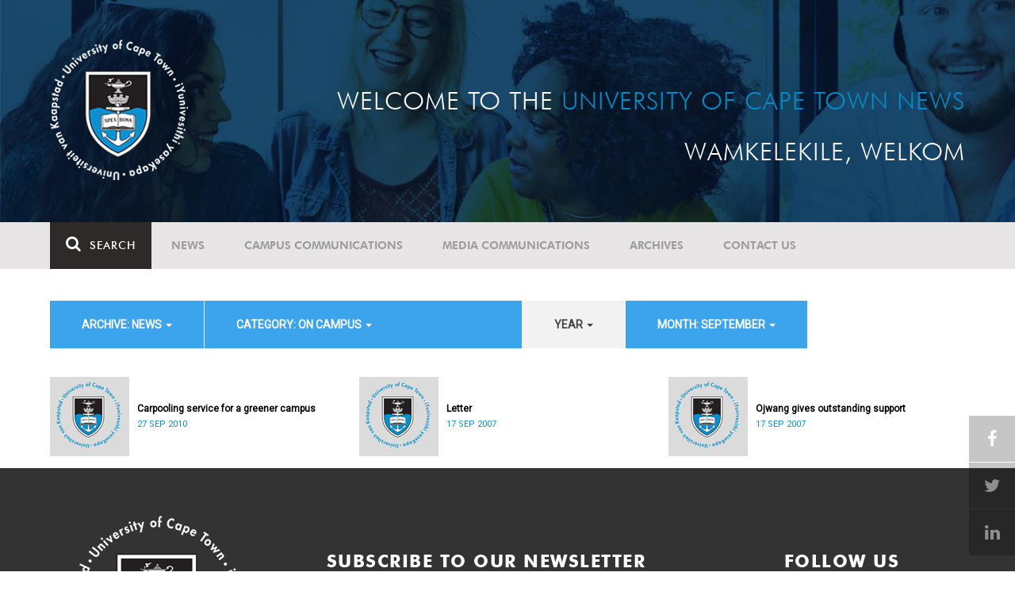

--- FILE ---
content_type: text/html; charset=UTF-8
request_url: https://www.news.uct.ac.za/article/-action/list/-archive/news/-category/on-campus/-year/all/-month/09
body_size: 7928
content:
<!DOCTYPE html>
<html lang="en">
<head>
    <!--ss_head.tpl-->
	<title>Article | UCT News</title>
	<meta charset="utf-8">
	<meta name="viewport" content="width=device-width, minimum-scale=1.0, maximum-scale=1.0, user-scalable=no">		
	<meta http-equiv="X-UA-Compatible" content="IE=edge">
		
		
	<link rel="canonical" href="http://www.news.uct.ac.za/article/-action/list/-archive/news/-category/on-campus/-year/all/-month/09" />
	<link rel="shortcut icon" href="/favicon.ico" />
	<link rel="apple-touch-icon-precomposed" href="/cache/images/152x152/focus_point/logo_bg.png"  >
    <link rel="apple-touch-icon" href="/cache/images/57x57/focus_point/logo_bg.png">
    <link rel="apple-touch-icon" sizes="76x76" href="/cache/images/76x76/focus_point/logo_bg.png">
    <link rel="apple-touch-icon" sizes="120x120" href="/cache/images/120x120/focus_point/logo_bg.png">
    <link rel="apple-touch-icon" sizes="152x152" href="/cache/images/152x152/focus_point/logo_bg.png">
    <link rel="apple-touch-icon" sizes="180x180" href="/cache/images/180x180/focus_point/logo_bg.png">
	
	
			<meta name="title" content="Article">
        <meta property="og:title" content="Article" />
        <meta name="twitter:title" content="Article">
        <meta property="og:url" content="http://www.news.uct.ac.za/article/-action/list/-archive/news/-category/on-campus/-year/all/-month/09" />
        <meta name="twitter:url" content="http://www.news.uct.ac.za/article/-action/list/-archive/news/-category/on-campus/-year/all/-month/09">
        
        		
	
	<!-- JQuery -->

  <script src="/scripts/jquery/jquery-3.7.1.min.js"></script>
  <script src="/scripts/jquery/jquery-migrate-3.5.2.js"></script>
	
	<!-- Font Awesome -->
    <link rel="stylesheet" href="https://stackpath.bootstrapcdn.com/font-awesome/4.6.0/css/font-awesome.min.css">
    
    <!-- Google Fonts -->
    <link href="https://fonts.googleapis.com/css?family=Roboto" rel="stylesheet">
	
	<!-- Custom CSS -->
	<link rel="Stylesheet" href="/lib/web/minify/min/?g=general_css&amp;v=2020.04.14.01" />
    
    <!-- TPL EXTRA FIELD HERE -->
    

<!-- Google tag (gtag.js) excluding iframes -->
<script async src="https://www.googletagmanager.com/gtag/js?id=G-WKLZEDJ5FD"></script>
<script>
  window.dataLayer = window.dataLayer || [];
  function gtag(){dataLayer.push(arguments);}
  gtag('js', new Date());

  gtag('config', 'G-WKLZEDJ5FD');
</script>
<meta name="google-site-verification" content="z9WewfWdbAwwBBJjgSR8y37UldLbprH9oz_TCIS9FrI" />
    
    
	
	
		

<style>
.bordertable td, .bordertable td{
padding: 3px;
border: 1px solid black;
}
.pollHolder + h3.m-t-40 {
margin-top: 20px !important;
}

.poll_holder:first-child hr:first-of-type {
display: none;
}
</style>


<!--ss_head.tpl end-->
</head>
<body>

<div class="site-wrapper">

    <div class="site-wrapper-background">
        
<div class="site-header" data-toggle="windowlocation" data-location="http://www.uct.ac.za/">
	<div class="container">
		<div class="site-logo">
			<a href="http://www.uct.ac.za/">
				<img class="hidden-xs" src="/images/logo.png" alt="UCT">
				<img class="visible-xs img-responsive" src="/images/logo_small_horizontal_white.png" alt="UCT">
			</a>
		</div>
		<div class="site-slogan">
    		Welcome to the <div class="hidden-md hidden-lg"></div><span>University of Cape Town News</span><br />
    		Wamkelekile, Welkom
		</div>
	</div>
</div>

<!-- NAV START -->
<div id="mainNavHolder">
<nav class="navbar navbar-default" id="mainNav">
    <div class="container">
        <div class="navbar-header">
        	<button type="button" class="navbar-toggle collapsed fa" data-toggle="collapse" data-target="#navbar" aria-expanded="false" aria-controls="navbar">
                <span>Menu</span>
            </button>
            
                        <a class="navbar-search" href="Javascript:;"><i class="fa fa-search" aria-hidden="true"></i><span>Search</span></a>
            <div class="navbar-search-form">
        		<form method="get" action="/search/" name="site-search">
                    <input class="form-control" type="text" name="q" value="" data-sm-placeholder="Search the site for news, articles or latest editions" data-xs-placeholder="Search site for news">
                	<button type="submit" class="fa fa-search visible-xs"></button>
                </form>
            </div>
                    </div>
        
        <div id="navbar" class="navbar-collapse collapse">
        	<ul class="nav navbar-nav"><li class='dropdown'><a href='/' >News</a><span class="dropdown-toggle fa fa-angle-right" data-toggle="dropdown" role="button" aria-haspopup="true" aria-expanded="true"></span><ul class="dropdown-menu" role="menu"><li><a href='/news/'>Daily news</a> </li>
<li><a href='/news/newsbytes/'>Newsbytes</a> </li>
<li><a href='/news/research-office/'>Research & innovation</a> </li>
<li><a href='/communications/uctnewsnewsletters/'>Newsletters <span class='caret'></span></a> </li>
<li><a href='/publications/'>Publications <span class='caret'></span></a> </li>
<li><a href='/news/lecturesandspeeches/inaugural/'>Lectures & speeches <span class='caret'></span></a> </li>
<li><a href='/news/photoessays/'>Photo essays</a> </li>
<li><a href='/news/videos/'>Videos <span class='caret'></span></a> </li>
<li><a href='/news/audio/'>Audio</a> </li>
</ul></li>
<li class='dropdown'><a href='/campus/communications/' >Campus communications</a><span class="dropdown-toggle fa fa-angle-right" data-toggle="dropdown" role="button" aria-haspopup="true" aria-expanded="true"></span><ul class="dropdown-menu" role="menu"><li><a href='/campus/communications/uct-executive/'>From the UCT Executive</a> </li>
<li><a href='/campus/communications/announcements/'>Campus Announcements</a> </li>
<li><a href='/news/obituaries/'>In remembrance <span class='caret'></span></a> </li>
<li><a href='/campus/communications/updates/covid-19/'>Campus updates <span class='caret'></span></a> </li>
<li><a href='/campus/communications/audio/'>Audio</a> </li>
</ul></li>
<li class='dropdown'><a href='/media/' >Media communications</a><span class="dropdown-toggle fa fa-angle-right" data-toggle="dropdown" role="button" aria-haspopup="true" aria-expanded="true"></span><ul class="dropdown-menu" role="menu"><li><a href='/media/releases/'>Media releases</a> </li>
</ul></li>
<li class='dropdown'><a href='/article/-action/list/-archive/news/-category/all/-year/all/-month/all' >Archives</a><span class="dropdown-toggle fa fa-angle-right" data-toggle="dropdown" role="button" aria-haspopup="true" aria-expanded="true"></span><ul class="dropdown-menu" role="menu"><li><a href='/article/-action/list/-archive/news/-category/all/-year/all/-month/all'>News archives</a> </li>
<li><a href='/article/-action/list/-archive/news/-category/feature/-year/all/-month/all'>Features archives</a> </li>
<li><a href='/article/-action/list/-archive/campus-communications/-category/all/-year/all/-month/all'>Campus communication archives</a> </li>
<li><a href='/article/-action/list/-archive/media/-category/all/-year/all/-month/all'>Media archives</a> </li>
<li><a href='/news/debates/'>Debates in higher education <span class='caret'></span></a> </li>
</ul></li>
<li class='dropdown'><a href='/contacts/newsroom/' >Contact Us</a><span class="dropdown-toggle fa fa-angle-right" data-toggle="dropdown" role="button" aria-haspopup="true" aria-expanded="true"></span><ul class="dropdown-menu" role="menu"><li><a href='/contacts/newsroom/'>Newsroom</a> </li>
<li><a href='/mediaoffice/'>Media liaison</a> </li>
<li><a href='/contacts/socialmedia/'>Social Media</a> </li>
</ul></li>
</ul>

        </div>
    </div>
    <div class="read-indicator"><div class="read-progress"></div></div>
</nav>
</div>
<!-- NAV END -->    
        <div class="container">
            <div class="p-h-xs-10 p-h-sm-0 p-v-xs-10 p-v-sm-40" style="padding-bottom: 0px !important;">
            
                	
            
            
<!--module #articleView-->
	    <div class="filter-select-main-info" style="min-height: 100%">
        <div id="datafilter_list" class="filter-select-nav datafilter-nav" data-id="list" data-url="/_ajax/articles/?action=filter&page_location=/article/&slug=" data-content="/_ajax/articles/?action=filtercontent&page_location=/article/&slug=">
        <div class="filter-select-nav-tpl ">

<ul class="nav nav-pills">
			                                                                                                                                            <li role="presentation" class="dropdown active" data-title="archive">
            <a class="dropdown-toggle" data-toggle="dropdown" href="#" role="button" aria-haspopup="true" aria-expanded="false">
                archive: News
                
                <span class="caret"></span>
            </a>
            <ul class="dropdown-menu">
            	      
                    <li ><a class="datafilter-opt" href="/article/-action/list/-archive/all/-category/on-campus/-year/all/-month/09" data-slugs="action/list/-archive/all/-category/on-campus/-year/all/-month/09">All</a></li>
                      
                    <li class="filteroption_active"><a class="datafilter-opt" href="/article/-action/list/-archive/news/-category/on-campus/-year/all/-month/09" data-slugs="action/list/-archive/news/-category/on-campus/-year/all/-month/09">News</a></li>
                      
                    <li ><a class="datafilter-opt" href="/article/-action/list/-archive/campus-communications/-category/on-campus/-year/all/-month/09" data-slugs="action/list/-archive/campus-communications/-category/on-campus/-year/all/-month/09">Campus communications</a></li>
                      
                    <li ><a class="datafilter-opt" href="/article/-action/list/-archive/media/-category/on-campus/-year/all/-month/09" data-slugs="action/list/-archive/media/-category/on-campus/-year/all/-month/09">Media</a></li>
                            </ul>
        </li>
  				                                                                                                                                                                                                                                                                                                                                                                                                                                                                                                                                                                                                                                                                                                                                                                                                                                                                                                                                                                                                                                                                                                                                                                                                                                                                                                                                                                                                                                                                                                                                                                                                                                                                                                                                                                                        <li role="presentation" class="dropdown active" data-title="category">
            <a class="dropdown-toggle" data-toggle="dropdown" href="#" role="button" aria-haspopup="true" aria-expanded="false">
                category: On Campus
                
                <span class="caret"></span>
            </a>
            <ul class="dropdown-menu">
            	      
                    <li ><a class="datafilter-opt" href="/article/-action/list/-archive/news/-category/all/-year/all/-month/09" data-slugs="action/list/-archive/news/-category/all/-year/all/-month/09">All</a></li>
                      
                    <li ><a class="datafilter-opt" href="/article/-action/list/-archive/news/-category/news/-year/all/-month/09" data-slugs="action/list/-archive/news/-category/news/-year/all/-month/09">News</a></li>
                      
                    <li ><a class="datafilter-opt" href="/article/-action/list/-archive/news/-category/newsbyte/-year/all/-month/09" data-slugs="action/list/-archive/news/-category/newsbyte/-year/all/-month/09">Newsbyte</a></li>
                      
                    <li ><a class="datafilter-opt" href="/article/-action/list/-archive/news/-category/research-innovation/-year/all/-month/09" data-slugs="action/list/-archive/news/-category/research-innovation/-year/all/-month/09">Research and innovation</a></li>
                      
                    <li ><a class="datafilter-opt" href="/article/-action/list/-archive/news/-category/cape-town-water-crisis/-year/all/-month/09" data-slugs="action/list/-archive/news/-category/cape-town-water-crisis/-year/all/-month/09">Cape Town water crisis</a></li>
                      
                    <li ><a class="datafilter-opt" href="/article/-action/list/-archive/news/-category/obituary/-year/all/-month/09" data-slugs="action/list/-archive/news/-category/obituary/-year/all/-month/09">Obituary</a></li>
                      
                    <li ><a class="datafilter-opt" href="/article/-action/list/-archive/news/-category/faculty-of-health-sciences/-year/all/-month/09" data-slugs="action/list/-archive/news/-category/faculty-of-health-sciences/-year/all/-month/09">Faculty of Health Sciences</a></li>
                      
                    <li ><a class="datafilter-opt" href="/article/-action/list/-archive/news/-category/graduation/-year/all/-month/09" data-slugs="action/list/-archive/news/-category/graduation/-year/all/-month/09">Graduation</a></li>
                      
                    <li ><a class="datafilter-opt" href="/article/-action/list/-archive/news/-category/photo-essay/-year/all/-month/09" data-slugs="action/list/-archive/news/-category/photo-essay/-year/all/-month/09">Photo Essay</a></li>
                      
                    <li ><a class="datafilter-opt" href="/article/-action/list/-archive/news/-category/videos/-year/all/-month/09" data-slugs="action/list/-archive/news/-category/videos/-year/all/-month/09">Videos</a></li>
                      
                    <li ><a class="datafilter-opt" href="/article/-action/list/-archive/news/-category/event-videos/-year/all/-month/09" data-slugs="action/list/-archive/news/-category/event-videos/-year/all/-month/09">Event recordings</a></li>
                      
                    <li ><a class="datafilter-opt" href="/article/-action/list/-archive/news/-category/highlights/-year/all/-month/09" data-slugs="action/list/-archive/news/-category/highlights/-year/all/-month/09">Highlights</a></li>
                      
                    <li ><a class="datafilter-opt" href="/article/-action/list/-archive/news/-category/affirmative-action-debate/-year/all/-month/09" data-slugs="action/list/-archive/news/-category/affirmative-action-debate/-year/all/-month/09">Affirmative Action debate</a></li>
                      
                    <li ><a class="datafilter-opt" href="/article/-action/list/-archive/news/-category/correspondence/-year/all/-month/09" data-slugs="action/list/-archive/news/-category/correspondence/-year/all/-month/09">Correspondence</a></li>
                      
                    <li ><a class="datafilter-opt" href="/article/-action/list/-archive/news/-category/correspondence-around-debates-in-higher-education/-year/all/-month/09" data-slugs="action/list/-archive/news/-category/correspondence-around-debates-in-higher-education/-year/all/-month/09">Correspondence around debates in higher education</a></li>
                      
                    <li ><a class="datafilter-opt" href="/article/-action/list/-archive/news/-category/debates-in-higher-education/-year/all/-month/09" data-slugs="action/list/-archive/news/-category/debates-in-higher-education/-year/all/-month/09">Debates in higher education</a></li>
                      
                    <li ><a class="datafilter-opt" href="/article/-action/list/-archive/news/-category/free-education-planning-group/-year/all/-month/09" data-slugs="action/list/-archive/news/-category/free-education-planning-group/-year/all/-month/09">Free Education Planning Group</a></li>
                      
                    <li ><a class="datafilter-opt" href="/article/-action/list/-archive/news/-category/institutional-reconciliation-and-transformation-commission-irtc/-year/all/-month/09" data-slugs="action/list/-archive/news/-category/institutional-reconciliation-and-transformation-commission-irtc/-year/all/-month/09">Institutional Reconciliation and Transformation Commission (IRTC)</a></li>
                      
                    <li ><a class="datafilter-opt" href="/article/-action/list/-archive/news/-category/transform-uct-third-batch/-year/all/-month/09" data-slugs="action/list/-archive/news/-category/transform-uct-third-batch/-year/all/-month/09">Transform UCT Third batch</a></li>
                      
                    <li ><a class="datafilter-opt" href="/article/-action/list/-archive/news/-category/uct-correspondence-around-feesmustfall-and-endoutsourcing/-year/all/-month/09" data-slugs="action/list/-archive/news/-category/uct-correspondence-around-feesmustfall-and-endoutsourcing/-year/all/-month/09">UCT correspondence around #FeesMustFall and #EndOutsourcing</a></li>
                      
                    <li ><a class="datafilter-opt" href="/article/-action/list/-archive/news/-category/uct-correspondence-around-rhodesmustfall/-year/all/-month/09" data-slugs="action/list/-archive/news/-category/uct-correspondence-around-rhodesmustfall/-year/all/-month/09">UCT correspondence around #RhodesMustFall</a></li>
                      
                    <li ><a class="datafilter-opt" href="/article/-action/list/-archive/news/-category/university-fees-in-2017-and-beyond/-year/all/-month/09" data-slugs="action/list/-archive/news/-category/university-fees-in-2017-and-beyond/-year/all/-month/09">University fees in 2017 and beyond</a></li>
                      
                    <li ><a class="datafilter-opt" href="/article/-action/list/-archive/news/-category/views-from-campus/-year/all/-month/09" data-slugs="action/list/-archive/news/-category/views-from-campus/-year/all/-month/09">Views from campus</a></li>
                      
                    <li ><a class="datafilter-opt" href="/article/-action/list/-archive/news/-category/front-page/-year/all/-month/09" data-slugs="action/list/-archive/news/-category/front-page/-year/all/-month/09">Front page</a></li>
                      
                    <li ><a class="datafilter-opt" href="/article/-action/list/-archive/news/-category/front-page-extra/-year/all/-month/09" data-slugs="action/list/-archive/news/-category/front-page-extra/-year/all/-month/09">Front page extra</a></li>
                      
                    <li ><a class="datafilter-opt" href="/article/-action/list/-archive/news/-category/campus-life/-year/all/-month/09" data-slugs="action/list/-archive/news/-category/campus-life/-year/all/-month/09">Campus Life</a></li>
                      
                    <li ><a class="datafilter-opt" href="/article/-action/list/-archive/news/-category/student-life/-year/all/-month/09" data-slugs="action/list/-archive/news/-category/student-life/-year/all/-month/09">Student Life</a></li>
                      
                    <li ><a class="datafilter-opt" href="/article/-action/list/-archive/news/-category/2000-2008/-year/all/-month/09" data-slugs="action/list/-archive/news/-category/2000-2008/-year/all/-month/09">2000 - 2008</a></li>
                      
                    <li ><a class="datafilter-opt" href="/article/-action/list/-archive/news/-category/ad-hominem-promotions/-year/all/-month/09" data-slugs="action/list/-archive/news/-category/ad-hominem-promotions/-year/all/-month/09">Ad Hominem Promotions</a></li>
                      
                    <li ><a class="datafilter-opt" href="/article/-action/list/-archive/news/-category/administration/-year/all/-month/09" data-slugs="action/list/-archive/news/-category/administration/-year/all/-month/09">Administration</a></li>
                      
                    <li ><a class="datafilter-opt" href="/article/-action/list/-archive/news/-category/afropolitanism-at-uct/-year/all/-month/09" data-slugs="action/list/-archive/news/-category/afropolitanism-at-uct/-year/all/-month/09">Afropolitanism at UCT</a></li>
                      
                    <li ><a class="datafilter-opt" href="/article/-action/list/-archive/news/-category/arts/-year/all/-month/09" data-slugs="action/list/-archive/news/-category/arts/-year/all/-month/09">Arts</a></li>
                      
                    <li ><a class="datafilter-opt" href="/article/-action/list/-archive/news/-category/books/-year/all/-month/09" data-slugs="action/list/-archive/news/-category/books/-year/all/-month/09">Books</a></li>
                      
                    <li ><a class="datafilter-opt" href="/article/-action/list/-archive/news/-category/books-arts/-year/all/-month/09" data-slugs="action/list/-archive/news/-category/books-arts/-year/all/-month/09">Books & Arts</a></li>
                      
                    <li ><a class="datafilter-opt" href="/article/-action/list/-archive/news/-category/capital-projects/-year/all/-month/09" data-slugs="action/list/-archive/news/-category/capital-projects/-year/all/-month/09">Capital projects</a></li>
                      
                    <li ><a class="datafilter-opt" href="/article/-action/list/-archive/news/-category/celebrating-africa/-year/all/-month/09" data-slugs="action/list/-archive/news/-category/celebrating-africa/-year/all/-month/09">Celebrating Africa</a></li>
                      
                    <li ><a class="datafilter-opt" href="/article/-action/list/-archive/news/-category/cop17-focus/-year/all/-month/09" data-slugs="action/list/-archive/news/-category/cop17-focus/-year/all/-month/09">COP17 focus</a></li>
                      
                    <li ><a class="datafilter-opt" href="/article/-action/list/-archive/news/-category/corporate/-year/all/-month/09" data-slugs="action/list/-archive/news/-category/corporate/-year/all/-month/09">Corporate</a></li>
                      
                    <li ><a class="datafilter-opt" href="/article/-action/list/-archive/news/-category/council/-year/all/-month/09" data-slugs="action/list/-archive/news/-category/council/-year/all/-month/09">Council</a></li>
                      
                    <li ><a class="datafilter-opt" href="/article/-action/list/-archive/news/-category/doctoral-studies/-year/all/-month/09" data-slugs="action/list/-archive/news/-category/doctoral-studies/-year/all/-month/09">Doctoral Studies</a></li>
                      
                    <li ><a class="datafilter-opt" href="/article/-action/list/-archive/news/-category/editorial/-year/all/-month/09" data-slugs="action/list/-archive/news/-category/editorial/-year/all/-month/09">Editorial</a></li>
                      
                    <li ><a class="datafilter-opt" href="/article/-action/list/-archive/news/-category/eventsarts/-year/all/-month/09" data-slugs="action/list/-archive/news/-category/eventsarts/-year/all/-month/09">Events/Arts</a></li>
                      
                    <li ><a class="datafilter-opt" href="/article/-action/list/-archive/news/-category/eventssports/-year/all/-month/09" data-slugs="action/list/-archive/news/-category/eventssports/-year/all/-month/09">Events/Sports</a></li>
                      
                    <li ><a class="datafilter-opt" href="/article/-action/list/-archive/news/-category/executives/-year/all/-month/09" data-slugs="action/list/-archive/news/-category/executives/-year/all/-month/09">Executives</a></li>
                      
                    <li ><a class="datafilter-opt" href="/article/-action/list/-archive/news/-category/farewell/-year/all/-month/09" data-slugs="action/list/-archive/news/-category/farewell/-year/all/-month/09">Farewell</a></li>
                      
                    <li ><a class="datafilter-opt" href="/article/-action/list/-archive/news/-category/feature/-year/all/-month/09" data-slugs="action/list/-archive/news/-category/feature/-year/all/-month/09">Feature</a></li>
                      
                    <li ><a class="datafilter-opt" href="/article/-action/list/-archive/news/-category/focus/-year/all/-month/09" data-slugs="action/list/-archive/news/-category/focus/-year/all/-month/09">Focus</a></li>
                      
                    <li ><a class="datafilter-opt" href="/article/-action/list/-archive/news/-category/focus-on-postdoctoral-research-fellows/-year/all/-month/09" data-slugs="action/list/-archive/news/-category/focus-on-postdoctoral-research-fellows/-year/all/-month/09">Focus on Postdoctoral Research Fellows</a></li>
                      
                    <li ><a class="datafilter-opt" href="/article/-action/list/-archive/news/-category/governance/-year/all/-month/09" data-slugs="action/list/-archive/news/-category/governance/-year/all/-month/09">Governance</a></li>
                      
                    <li ><a class="datafilter-opt" href="/article/-action/list/-archive/news/-category/graduation-archive/-year/all/-month/09" data-slugs="action/list/-archive/news/-category/graduation-archive/-year/all/-month/09">Graduation archive</a></li>
                      
                    <li ><a class="datafilter-opt" href="/article/-action/list/-archive/news/-category/graduation-doctorates/-year/all/-month/09" data-slugs="action/list/-archive/news/-category/graduation-doctorates/-year/all/-month/09">Graduation Doctorates</a></li>
                      
                    <li ><a class="datafilter-opt" href="/article/-action/list/-archive/news/-category/graduation-news/-year/all/-month/09" data-slugs="action/list/-archive/news/-category/graduation-news/-year/all/-month/09">Graduation News</a></li>
                      
                    <li ><a class="datafilter-opt" href="/article/-action/list/-archive/news/-category/health/-year/all/-month/09" data-slugs="action/list/-archive/news/-category/health/-year/all/-month/09">Health</a></li>
                      
                    <li ><a class="datafilter-opt" href="/article/-action/list/-archive/news/-category/health-and-safety/-year/all/-month/09" data-slugs="action/list/-archive/news/-category/health-and-safety/-year/all/-month/09">Health and Safety</a></li>
                      
                    <li ><a class="datafilter-opt" href="/article/-action/list/-archive/news/-category/inaugural-lecture/-year/all/-month/09" data-slugs="action/list/-archive/news/-category/inaugural-lecture/-year/all/-month/09">Inaugural Lecture</a></li>
                      
                    <li ><a class="datafilter-opt" href="/article/-action/list/-archive/news/-category/installation/-year/all/-month/09" data-slugs="action/list/-archive/news/-category/installation/-year/all/-month/09">Installation</a></li>
                      
                    <li ><a class="datafilter-opt" href="/article/-action/list/-archive/news/-category/lectures-speeches/-year/all/-month/09" data-slugs="action/list/-archive/news/-category/lectures-speeches/-year/all/-month/09">Lectures and speeches</a></li>
                      
                    <li ><a class="datafilter-opt" href="/article/-action/list/-archive/news/-category/letter-to-the-editor/-year/all/-month/09" data-slugs="action/list/-archive/news/-category/letter-to-the-editor/-year/all/-month/09">Letter to the Editor</a></li>
                      
                    <li class="filteroption_active"><a class="datafilter-opt" href="/article/-action/list/-archive/news/-category/on-campus/-year/all/-month/09" data-slugs="action/list/-archive/news/-category/on-campus/-year/all/-month/09">On Campus</a></li>
                      
                    <li ><a class="datafilter-opt" href="/article/-action/list/-archive/news/-category/opinions/-year/all/-month/09" data-slugs="action/list/-archive/news/-category/opinions/-year/all/-month/09">Opinions</a></li>
                      
                    <li ><a class="datafilter-opt" href="/article/-action/list/-archive/news/-category/outreachsport/-year/all/-month/09" data-slugs="action/list/-archive/news/-category/outreachsport/-year/all/-month/09">Outreach/Sport</a></li>
                      
                    <li ><a class="datafilter-opt" href="/article/-action/list/-archive/news/-category/shawco/-year/all/-month/09" data-slugs="action/list/-archive/news/-category/shawco/-year/all/-month/09">SHAWCO</a></li>
                      
                    <li ><a class="datafilter-opt" href="/article/-action/list/-archive/news/-category/social-responsiveness/-year/all/-month/09" data-slugs="action/list/-archive/news/-category/social-responsiveness/-year/all/-month/09">Social Responsiveness</a></li>
                      
                    <li ><a class="datafilter-opt" href="/article/-action/list/-archive/news/-category/special-focus/-year/all/-month/09" data-slugs="action/list/-archive/news/-category/special-focus/-year/all/-month/09">Special Focus</a></li>
                      
                    <li ><a class="datafilter-opt" href="/article/-action/list/-archive/news/-category/special-projects/-year/all/-month/09" data-slugs="action/list/-archive/news/-category/special-projects/-year/all/-month/09">Special Projects</a></li>
                      
                    <li ><a class="datafilter-opt" href="/article/-action/list/-archive/news/-category/sport/-year/all/-month/09" data-slugs="action/list/-archive/news/-category/sport/-year/all/-month/09">Sport</a></li>
                      
                    <li ><a class="datafilter-opt" href="/article/-action/list/-archive/news/-category/staff/-year/all/-month/09" data-slugs="action/list/-archive/news/-category/staff/-year/all/-month/09">Staff</a></li>
                      
                    <li ><a class="datafilter-opt" href="/article/-action/list/-archive/news/-category/student-research/-year/all/-month/09" data-slugs="action/list/-archive/news/-category/student-research/-year/all/-month/09">Student Research</a></li>
                      
                    <li ><a class="datafilter-opt" href="/article/-action/list/-archive/news/-category/technology/-year/all/-month/09" data-slugs="action/list/-archive/news/-category/technology/-year/all/-month/09">Technology</a></li>
                      
                    <li ><a class="datafilter-opt" href="/article/-action/list/-archive/news/-category/the-brain-behaviour-initiative/-year/all/-month/09" data-slugs="action/list/-archive/news/-category/the-brain-behaviour-initiative/-year/all/-month/09">The Brain Behaviour Initiative</a></li>
                      
                    <li ><a class="datafilter-opt" href="/article/-action/list/-archive/news/-category/transformation-news/-year/all/-month/09" data-slugs="action/list/-archive/news/-category/transformation-news/-year/all/-month/09">Transformation News</a></li>
                      
                    <li ><a class="datafilter-opt" href="/article/-action/list/-archive/news/-category/tribute/-year/all/-month/09" data-slugs="action/list/-archive/news/-category/tribute/-year/all/-month/09">Tribute</a></li>
                      
                    <li ><a class="datafilter-opt" href="/article/-action/list/-archive/news/-category/uct-abroad/-year/all/-month/09" data-slugs="action/list/-archive/news/-category/uct-abroad/-year/all/-month/09">UCT Abroad</a></li>
                      
                    <li ><a class="datafilter-opt" href="/article/-action/list/-archive/news/-category/vice-chancelors-medals/-year/all/-month/09" data-slugs="action/list/-archive/news/-category/vice-chancelors-medals/-year/all/-month/09">Vice-Chancelor's Medals</a></li>
                      
                    <li ><a class="datafilter-opt" href="/article/-action/list/-archive/news/-category/world-cup/-year/all/-month/09" data-slugs="action/list/-archive/news/-category/world-cup/-year/all/-month/09">World Cup</a></li>
                      
                    <li ><a class="datafilter-opt" href="/article/-action/list/-archive/news/-category/youth-day/-year/all/-month/09" data-slugs="action/list/-archive/news/-category/youth-day/-year/all/-month/09">Youth Day</a></li>
                      
                    <li ><a class="datafilter-opt" href="/article/-action/list/-archive/news/-category/faculty-focus-centre-for-higher-education-development-ched/-year/all/-month/09" data-slugs="action/list/-archive/news/-category/faculty-focus-centre-for-higher-education-development-ched/-year/all/-month/09">Faculty Focus - Centre for Higher Education Development (CHED)</a></li>
                      
                    <li ><a class="datafilter-opt" href="/article/-action/list/-archive/news/-category/faculty-focus-commerce/-year/all/-month/09" data-slugs="action/list/-archive/news/-category/faculty-focus-commerce/-year/all/-month/09">Faculty Focus - Commerce</a></li>
                      
                    <li ><a class="datafilter-opt" href="/article/-action/list/-archive/news/-category/faculty-focus-engineering-the-built-environment/-year/all/-month/09" data-slugs="action/list/-archive/news/-category/faculty-focus-engineering-the-built-environment/-year/all/-month/09">Faculty Focus - Engineering & the Built Environment</a></li>
                      
                    <li ><a class="datafilter-opt" href="/article/-action/list/-archive/news/-category/faculty-focus-health-sciences/-year/all/-month/09" data-slugs="action/list/-archive/news/-category/faculty-focus-health-sciences/-year/all/-month/09">Faculty Focus - Health Sciences</a></li>
                      
                    <li ><a class="datafilter-opt" href="/article/-action/list/-archive/news/-category/faculty-focus-humanities/-year/all/-month/09" data-slugs="action/list/-archive/news/-category/faculty-focus-humanities/-year/all/-month/09">Faculty Focus - Humanities</a></li>
                      
                    <li ><a class="datafilter-opt" href="/article/-action/list/-archive/news/-category/faculty-focus-law/-year/all/-month/09" data-slugs="action/list/-archive/news/-category/faculty-focus-law/-year/all/-month/09">Faculty Focus - Law</a></li>
                      
                    <li ><a class="datafilter-opt" href="/article/-action/list/-archive/news/-category/faculty-focus-science/-year/all/-month/09" data-slugs="action/list/-archive/news/-category/faculty-focus-science/-year/all/-month/09">Faculty Focus - Science</a></li>
                            </ul>
        </li>
  				                                                                                                                                    <li role="presentation" class="dropdown " data-title="year">
            <a class="dropdown-toggle" data-toggle="dropdown" href="#" role="button" aria-haspopup="true" aria-expanded="false">
                year
                
                <span class="caret"></span>
            </a>
            <ul class="dropdown-menu">
            	      
                    <li class="filteroption_active"><a class="datafilter-opt" href="/article/-action/list/-archive/news/-category/on-campus/-year/all/-month/09" data-slugs="action/list/-archive/news/-category/on-campus/-year/all/-month/09">All</a></li>
                      
                    <li ><a class="datafilter-opt" href="/article/-action/list/-archive/news/-category/on-campus/-year/2012/-month/09" data-slugs="action/list/-archive/news/-category/on-campus/-year/2012/-month/09">2012</a></li>
                      
                    <li ><a class="datafilter-opt" href="/article/-action/list/-archive/news/-category/on-campus/-year/2010/-month/09" data-slugs="action/list/-archive/news/-category/on-campus/-year/2010/-month/09">2010</a></li>
                      
                    <li ><a class="datafilter-opt" href="/article/-action/list/-archive/news/-category/on-campus/-year/2009/-month/09" data-slugs="action/list/-archive/news/-category/on-campus/-year/2009/-month/09">2009</a></li>
                      
                    <li ><a class="datafilter-opt" href="/article/-action/list/-archive/news/-category/on-campus/-year/2007/-month/09" data-slugs="action/list/-archive/news/-category/on-campus/-year/2007/-month/09">2007</a></li>
                            </ul>
        </li>
  				                                                                                                                                                                                                                                                                                        <li role="presentation" class="dropdown active" data-title="month">
            <a class="dropdown-toggle" data-toggle="dropdown" href="#" role="button" aria-haspopup="true" aria-expanded="false">
                month: September
                
                <span class="caret"></span>
            </a>
            <ul class="dropdown-menu">
            	      
                    <li ><a class="datafilter-opt" href="/article/-action/list/-archive/news/-category/on-campus/-year/all/-month/all" data-slugs="action/list/-archive/news/-category/on-campus/-year/all/-month/all">All</a></li>
                      
                    <li ><a class="datafilter-opt" href="/article/-action/list/-archive/news/-category/on-campus/-year/all/-month/02" data-slugs="action/list/-archive/news/-category/on-campus/-year/all/-month/02">February</a></li>
                      
                    <li ><a class="datafilter-opt" href="/article/-action/list/-archive/news/-category/on-campus/-year/all/-month/03" data-slugs="action/list/-archive/news/-category/on-campus/-year/all/-month/03">March</a></li>
                      
                    <li ><a class="datafilter-opt" href="/article/-action/list/-archive/news/-category/on-campus/-year/all/-month/04" data-slugs="action/list/-archive/news/-category/on-campus/-year/all/-month/04">April</a></li>
                      
                    <li ><a class="datafilter-opt" href="/article/-action/list/-archive/news/-category/on-campus/-year/all/-month/05" data-slugs="action/list/-archive/news/-category/on-campus/-year/all/-month/05">May</a></li>
                      
                    <li ><a class="datafilter-opt" href="/article/-action/list/-archive/news/-category/on-campus/-year/all/-month/06" data-slugs="action/list/-archive/news/-category/on-campus/-year/all/-month/06">June</a></li>
                      
                    <li ><a class="datafilter-opt" href="/article/-action/list/-archive/news/-category/on-campus/-year/all/-month/07" data-slugs="action/list/-archive/news/-category/on-campus/-year/all/-month/07">July</a></li>
                      
                    <li ><a class="datafilter-opt" href="/article/-action/list/-archive/news/-category/on-campus/-year/all/-month/08" data-slugs="action/list/-archive/news/-category/on-campus/-year/all/-month/08">August</a></li>
                      
                    <li class="filteroption_active"><a class="datafilter-opt" href="/article/-action/list/-archive/news/-category/on-campus/-year/all/-month/09" data-slugs="action/list/-archive/news/-category/on-campus/-year/all/-month/09">September</a></li>
                      
                    <li ><a class="datafilter-opt" href="/article/-action/list/-archive/news/-category/on-campus/-year/all/-month/10" data-slugs="action/list/-archive/news/-category/on-campus/-year/all/-month/10">October</a></li>
                      
                    <li ><a class="datafilter-opt" href="/article/-action/list/-archive/news/-category/on-campus/-year/all/-month/11" data-slugs="action/list/-archive/news/-category/on-campus/-year/all/-month/11">November</a></li>
                            </ul>
        </li>
  		</ul>


<script>

        window.history.replaceState("", "", '/article/-action/list/-archive/news/-category/on-campus/-year/all/-month/09');
        
        
    
</script>

</div>
        </div>
        
        
        
        <div class="filter-content row" id="datafilter_list_content">
            	        
    <div class="col-xs-12 col-sm-6 col-lg-4 box-inline-consecutive">
        <div class="row box-inline">
            <div class="col-xs-4 col-sm-4 col-md-3 mobile-width no-gutter">
            	<img 
                	class="lazy-ajax"
					data-src="/cache/images/defaults/100x100/focus_point/default-article.jpg"
                 	data-toggle="windowlocation" 
                 	data-location="/article/-2010-09-27-carpooling-service-for-a-greener-campus" 
                 	data-eventlabel="2010-09-27-carpooling-service-for-a-greener-campus"
                />
                
                            </div>
        
            <div class="col-xs-8 col-sm-8 col-md-9 no-gutter vert-align-top">
            	<div class="vertical-center">
            		<a href="/article/-2010-09-27-carpooling-service-for-a-greener-campus" data-eventlabel="2010-09-27-carpooling-service-for-a-greener-campus">Carpooling service for a greener campus</a>
            		            		<span class="date-tag">
                    	27 Sep 2010
                    	
                    	                    	
                    </span>
            	</div>
            </div>
        </div>
    </div>
    
        
    <div class="col-xs-12 col-sm-6 col-lg-4 box-inline-consecutive">
        <div class="row box-inline">
            <div class="col-xs-4 col-sm-4 col-md-3 mobile-width no-gutter">
            	<img 
                	class="lazy-ajax"
					data-src="/cache/images/defaults/100x100/focus_point/default-article.jpg"
                 	data-toggle="windowlocation" 
                 	data-location="/article/-2007-09-17-letter" 
                 	data-eventlabel="2007-09-17-letter"
                />
                
                            </div>
        
            <div class="col-xs-8 col-sm-8 col-md-9 no-gutter vert-align-top">
            	<div class="vertical-center">
            		<a href="/article/-2007-09-17-letter" data-eventlabel="2007-09-17-letter">Letter</a>
            		            		<span class="date-tag">
                    	17 Sep 2007
                    	
                    	                    	
                    </span>
            	</div>
            </div>
        </div>
    </div>
    
        
    <div class="col-xs-12 col-sm-6 col-lg-4 box-inline-consecutive">
        <div class="row box-inline">
            <div class="col-xs-4 col-sm-4 col-md-3 mobile-width no-gutter">
            	<img 
                	class="lazy-ajax"
					data-src="/cache/images/defaults/100x100/focus_point/default-article.jpg"
                 	data-toggle="windowlocation" 
                 	data-location="/article/-2007-09-17-ojwang-gives-outstanding-support" 
                 	data-eventlabel="2007-09-17-ojwang-gives-outstanding-support"
                />
                
                            </div>
        
            <div class="col-xs-8 col-sm-8 col-md-9 no-gutter vert-align-top">
            	<div class="vertical-center">
            		<a href="/article/-2007-09-17-ojwang-gives-outstanding-support" data-eventlabel="2007-09-17-ojwang-gives-outstanding-support">Ojwang gives outstanding support</a>
            		            		<span class="date-tag">
                    	17 Sep 2007
                    	
                    	                    	
                    </span>
            	</div>
            </div>
        </div>
    </div>
    
        
    	
<script>
$(function() {
    $('.lazy-ajax').lazy();
});
</script>	
	

        </div>
    </div>
  

<!------------------------------------ JS/CSS below to me moved to global locations --------------------------------------------->    
    
<script>


$('.datafilter-nav').on("click", '.datafilter-opt', function(e) { 
    e.preventDefault();
    
    $dfID = $(this).parents('div .datafilter-nav').attr('id');
    $url = $(this).attr('href');
    $slugs = $(this).attr('data-slugs');
    window.history.pushState("", "", $url);
    
    $('#' + $dfID).children(".filter-select-nav-tpl").load($('#' + $dfID).data('url') + $slugs);    
});


$(window).on("popstate", function () {

    $('.datafilter-nav').each(function(){
        $dfID = $(this).data('id');
        $idx = window.location.href.indexOf('-action/' + $dfID + '/');
        if ($idx && $idx != -1) {               
        	$slugs = window.location.href.substr($idx+1);
        	$('#datafilter_' + $dfID).children(".filter-select-nav-tpl").load($(this).data('url') + $slugs);
        }
    });
});

</script>

  
            
            
            
            
            
            
            
            
            
            </div> <!-- padding -->	
        </div> <!-- .container -->	
    </div> <!-- .site-wrapper-background -->
</div> <!-- .site-wrapper -->	


<footer>
    <div class="container p-b-80">
    	<div class="row p-h-0 m-h-0">
			<div class="hidden-xs hidden-sm col-md-3 p-t-60 p-l-md-10 p-l-lg-30">
				<a href="http://www.uct.ac.za/"><img class="img-responsive" src="/images/logo_white.png?x=1" alt="UCT"></a>
            </div>
            <div class="col-xs-12 col-sm-8 col-md-6 p-t-105 p-h-xs-20 p-h-md-30 p-h-lg-60">
            	            		    <h4>Subscribe to our newsletter</h4>
    
    <hr class="hidden-xs" />
    <div class="visible-xs">&nbsp;</div>
    
    <div id="newsletter-post-target"></div>
    
    <form name="newsletter-form" id="newsletter-form" class="newsletter-form" enctype="multipart/form-data" method="post" action="/_ajax/newsletter/?post=1">
    	<div class="input-group">
            <input class="form-control" type="email" name="data[email]" value="" placeholder="Email Address" required>
            <span class="input-group-btn">
            	<button class="btn btn-default" type="submit" name="btn_newsletterSubmit">Submit</button>
            </span>
        </div>
    	<div style="display: none">
			<input autocomplete="off" type="text" name="data[confirmer]" value="" placeholder="Confirm"/>
		</div>
    </form>
            	            </div>
            <div class="col-xs-12 col-sm-4 col-md-3 p-t-xs-30 p-t-sm-105 p-h-xs-20 p-l-md-20 p-r-md-0 p-l-lg-60">
            	<hr class="visible-xs m-t-xs-0" />
            
				<!--include #footerSocialIcons | FOOTER: Social Icons--><h4>Follow Us</h4>

<hr class="hidden-xs" />
<div class="visible-xs">&nbsp;</div>
<a class="fa fa-facebook" href="https://www.facebook.com/uct.ac.za" target="_blank">&nbsp;</a> 
<a class="fa fa-linkedin" href="https://www.linkedin.com/edu/school?id=19875" target="_blank">&nbsp;</a> 
<a class="fa fa-youtube" href="https://www.youtube.com/user/UCTSouthAfrica" target="_blank">&nbsp;</a> 
<a class="fa fa-twitter" href="https://twitter.com/UCT_news" target="_blank">&nbsp;</a>
            </div>
    	</div>
    </div>
    <div class="copyright-message">
        <div class="container">
        	<div class="row p-h-0 m-h-0 p-h-xs-10 p-v-10">
        		        			<!--include #footerCopyRight | FOOTER: Copy Right--><!--© University of Cape Town 2024. All rights reserved.&nbsp;|&nbsp;<a futurabt="" href="/republishing-articles/" style="color: #FEFEFE; font-weight: 200; text-decoration:underline; font-family: 'FuturaBT';">Republishing guidelines</a>.&nbsp;|&nbsp;<a futurabt="" href="/article/embed/" style="color: #FEFEFE; font-weight: 200; text-decoration:underline; font-family: 'FuturaBT';">Article share wizard</a>.-->© University of Cape Town 2025. All rights reserved.&nbsp;|&nbsp;<a futurabt="" href="/republishing-articles/" style="color: #FEFEFE; font-weight: 200; text-decoration:underline; font-family: 'FuturaBT';">Republishing guidelines</a>.
        		        	</div>
        </div>
    </div>
</footer>

<!-- sharethis -->
<script type="text/javascript" src="//platform-api.sharethis.com/js/sharethis.js#product=custom-share-buttons"></script>
<div class="sticky-wrap">
    <a href="#" class="back-to-top"><i class="fa fa-angle-up"></i><span>TOP</span></a>
 	<div class="social-wrapper">
     	     	<span data-network="facebook" class="st-custom-button facebook-share-button"></span>
     	<span data-network="twitter"  class="st-custom-button twitter-share-button"></span> 
     	<span data-network="linkedin" class="st-custom-button linkedin-share-button"></span>
    </div>
</div>


<!-- Custom JS -->
<script type="text/javascript" src="/lib/web/minify/min/?g=preload_js&amp;v=2020.01.15.1"></script>
<script type="text/javascript" src="/lib/web/minify/min/?g=general_js,slider_js,mediaplayer_js,polls_js&amp;v=2020.01.15.1"></script>

<script>jwplayer.key="IN4neURW8s/p/MD0Bd4G4GGHMTBwfjKxy0Z7EdvdS9Q=";</script>

<!--include #googleAnalytics | Google Analytics--><script>
(function(i,s,o,g,r,a,m){i['GoogleAnalyticsObject']=r;i[r]=i[r]||function(){
  (i[r].q=i[r].q||[]).push(arguments)},i[r].l=1*new Date();a=s.createElement(o),
  m=s.getElementsByTagName(o)[0];a.async=1;a.src=g;m.parentNode.insertBefore(a,m)
  })(window,document,'script','https://www.google-analytics.com/analytics.js','ga');

  ga('create', 'UA-99338618-1', 'auto');
  ga('require', 'linkid');
  ga('require', 'displayfeatures');
  ga('send', 'pageview');
</script><!-- Google tag (gtag.js) including iframes--><script async src="https://www.googletagmanager.com/gtag/js?id=G-HQXW8MGYRR"></script><script>
  window.dataLayer = window.dataLayer || [];
  function gtag(){dataLayer.push(arguments);}
  gtag('js', new Date());

  gtag('config', 'G-HQXW8MGYRR');
</script>
<!-- Google Tag Manager including iframes -->
<script>(function(w,d,s,l,i){w[l]=w[l]||[];w[l].push({'gtm.start':
new Date().getTime(),event:'gtm.js'});var f=d.getElementsByTagName(s)[0],
j=d.createElement(s),dl=l!='dataLayer'?'&l='+l:'';j.async=true;j.src=
'https://www.googletagmanager.com/gtm.js?id='+i+dl;f.parentNode.insertBefore(j,f);
})(window,document,'script','dataLayer','GTM-MCFMTK6');</script>
<!-- End Google Tag Manager -->



<script src="//ajax.googleapis.com/ajax/libs/webfont/1.5.10/webfont.js"></script>
<script>
	WebFontConfig = {
		google: {families: ['Roboto']},
		custom: { families: ['FuturaBT'],
		urls: ['/scripts/fonts/FuturaBT/styles.css'] }, //this is added to general config too for faster loading
		active: function(){
			layoutCallbacks.fontsloaded.fire();
		}
	};
	WebFont.load(WebFontConfig);
</script>



</body>
</html>